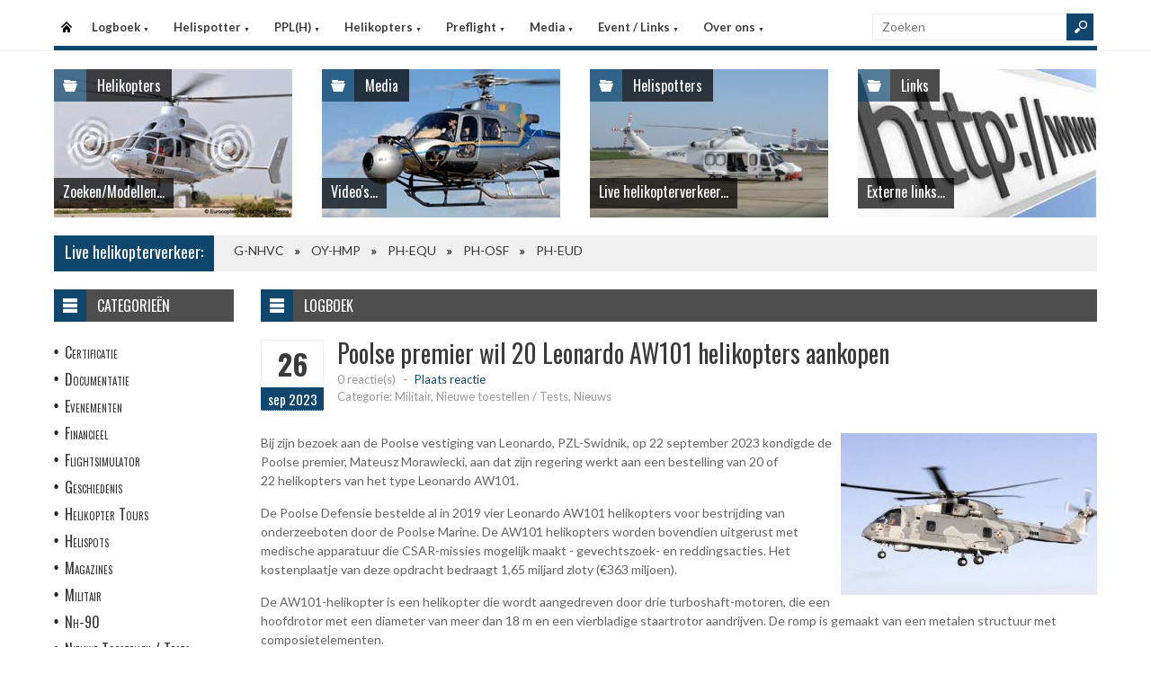

--- FILE ---
content_type: text/html
request_url: https://helispot.be/hs/page/detail.asp?oid=E3F1g9E2&sub=logboek
body_size: 5580
content:

<!DOCTYPE html>
<html lang="nl">
<head>
<meta http-equiv="Content-Type" content="text/html;charset=windows-1252" />
<title>Helispot.be | Helikopters BE</title>
<meta name="viewport" content="width=device-width, initial-scale=1.0">
<meta name="description" content="Helispot is de site voor alle helikopterinformatie met onder andere live helikopterverkeer in de Benelux en de allerlaatste nieuwtjes op vlak van helikopters!" />
<link rel="stylesheet" type="text/css" href="/hs/layout/css/style.css?v=520221005" />
<link rel="stylesheet" type="text/css" href="/hs/layout/css/menu.css?v=520221005" />
<link rel="shortcut icon" href="/hs/layout/images/favicon.ico"/>
<link rel="apple-touch-icon" sizes="57x57" href="/hs/layout/images/apple-icon-57x57.png">
<link rel="apple-touch-icon" sizes="60x60" href="/hs/layout/images/apple-icon-60x60.png">
<link rel="apple-touch-icon" sizes="72x72" href="/hs/layout/images/apple-icon-72x72.png">
<link rel="apple-touch-icon" sizes="76x76" href="/hs/layout/images/apple-icon-76x76.png">
<link rel="apple-touch-icon" sizes="114x114" href="/hs/layout/images/apple-icon-114x114.png">
<link rel="apple-touch-icon" sizes="120x120" href="/hs/layout/images/apple-icon-120x120.png">
<link rel="apple-touch-icon" sizes="144x144" href="/hs/layout/images/apple-icon-144x144.png">
<link rel="apple-touch-icon" sizes="152x152" href="/hs/layout/images/apple-icon-152x152.png">
<link rel="apple-touch-icon" sizes="180x180" href="/hs/layout/images/apple-icon-180x180.png">
<link rel="icon" type="image/png" sizes="192x192"  href="/hs/layout/images/android-icon-192x192.png">
<link rel="icon" type="image/png" sizes="32x32" href="/hs/layout/images/favicon-32x32.png">
<link rel="icon" type="image/png" sizes="96x96" href="/hs/layout/images/favicon-96x96.png">
<link rel="icon" type="image/png" sizes="16x16" href="/hs/layout/images/favicon-16x16.png">
<link rel="manifest" href="/hs/manifest.json">
<meta name="msapplication-TileColor" content="#ffffff">
<meta name="msapplication-TileImage" content="/hs/layout/images/ms-icon-144x144.png">
<meta name="theme-color" content="#ffffff">
<script src="https://www.google-analytics.com/ga.js" type="ab2f204ecbb7c95bfab33bd0-text/javascript"></script>
<script src="https://code.jquery.com/jquery-3.6.1.min.js" type="ab2f204ecbb7c95bfab33bd0-text/javascript"></script>
<script type="ab2f204ecbb7c95bfab33bd0-text/javascript">
<!--
	try{
		var pageTracker = _gat._getTracker("UA-5252204-1");
		pageTracker._trackPageview();
	} catch(err) {};
-->
</script>
<script async src="https://www.googletagmanager.com/gtag/js?id=G-CWC56HQJY9" type="ab2f204ecbb7c95bfab33bd0-text/javascript"></script>
<script type="ab2f204ecbb7c95bfab33bd0-text/javascript">
  window.dataLayer = window.dataLayer || [];
  function gtag(){dataLayer.push(arguments);}
  gtag('js', new Date());

  gtag('config', 'G-CWC56HQJY9');
</script>
<script src="../layout/js/jquery.colorbox-min.js" type="ab2f204ecbb7c95bfab33bd0-text/javascript"></script>
<script src="../layout/js/jquery.colorbox.settings.js" type="ab2f204ecbb7c95bfab33bd0-text/javascript"></script>
<link rel="stylesheet" type="text/css" href="../layout/css/jquery.colorbox.css" />

<script src="../layout/js/jquery.form-comment-validator.js" type="ab2f204ecbb7c95bfab33bd0-text/javascript"></script>

<link rel="image_src" href="https://helispot.be/hs/layout/images/logoBlock.jpg" />
</head>

<body class="page-template">

<header id="header">
  <div id="main-menu">
    <div class="inner-wrap">
      <nav id="nav">
        <label for="tm" id="toggle-menu">Menu <span class="drop-icon">&#9660;</span></label>
        <input type="checkbox" id="tm" />
        <ul class="new-main-menu">
          <li class="menu-item-home"><a href="https://helispot.be/hs/" title="Startpagina">Startpagina</a></li>
         
          <!-- LOGBOEK -->
          <li>
              	<a href="#" class="js__menuItemLink">Logboek
                <span class="drop-icon">&#9660;</span>
                </a>
                <label title="Logboek" for="menuChkLogbook" class="drop-icon">&#9660;</label>
                <input type="checkbox" id="menuChkLogbook" />
              <ul class="sub-menu">
             	 <li><a href="/hs/page/default.asp?sub=logboek">Laatste artikels</a></li>
                    <li><a href="/hs/page/default.asp?sub=logboek&amp;cat=c3d5">Certificatie</a></li><li><a href="/hs/page/default.asp?sub=logboek&amp;cat=E3">Documentatie</a></li><li><a href="/hs/page/default.asp?sub=logboek&amp;cat=G3">Evenementen</a></li><li><a href="/hs/page/default.asp?sub=logboek&amp;cat=c6d5">Financieel</a></li><li><a href="/hs/page/default.asp?sub=logboek&amp;cat=G1b3">Flightsimulator</a></li><li><a href="/hs/page/default.asp?sub=logboek&amp;cat=e8d4">Geschiedenis</a></li><li><a href="/hs/page/default.asp?sub=logboek&amp;cat=d3b3">Helikopter Tours</a></li><li><a href="/hs/page/default.asp?sub=logboek&amp;cat=h9">Helispots</a></li><li><a href="/hs/page/default.asp?sub=logboek&amp;cat=C3d4">Magazines</a></li><li><a href="/hs/page/default.asp?sub=logboek&amp;cat=f7b3">Militair</a></li><li><a href="/hs/page/default.asp?sub=logboek&amp;cat=d4">Nh-90</a></li><li><a href="/hs/page/default.asp?sub=logboek&amp;cat=D5">Nieuwe Toestellen / Tests</a></li><li><a href="/hs/page/default.asp?sub=logboek&amp;cat=C4">Nieuws</a></li><li><a href="/hs/page/default.asp?sub=logboek&amp;cat=d7">Ongevallen</a></li><li><a href="/hs/page/default.asp?sub=logboek&amp;cat=E1e6">Op Bezoek Bij...</a></li><li><a href="/hs/page/default.asp?sub=logboek&amp;cat=F1d4">Opleiding / Training</a></li><li><a href="/hs/page/default.asp?sub=logboek&amp;cat=g9">Robinson Helicopters</a></li><li><a href="/hs/page/default.asp?sub=logboek&amp;cat=C4g8">Saf</a></li><li><a href="/hs/page/default.asp?sub=logboek&amp;cat=E5c3">Te Koop</a></li><li><a href="/hs/page/default.asp?sub=logboek&amp;cat=H1h8">Uit Het Luchtvaartregister</a></li><li><a href="/hs/page/default.asp?sub=logboek&amp;cat=c5b2">Veiligheid</a></li><li><a href="/hs/page/default.asp?sub=logboek&amp;cat=f8b3">Vtol - Evtol</a></li><li><a href="/hs/page/default.asp?sub=logboek&amp;cat=C3">Website</a></li>
                </ul>
          </li>
          
          <!-- Helispotter -->
          <li>
             	<a href="#" class="js__menuItemLink">Helispotter
                <span class="drop-icon">&#9660;</span>
                </a>
                <label title="Helispotter" for="menuChkHelispotter" class="drop-icon">&#9660;</label>
                <input type="checkbox" id="menuChkHelispotter" />
              <ul class="sub-menu">
                  <li><a href="/hs/radar/default.asp?h=exfsrvbsbsPfjl">Huidig verkeer</a></li>
                  <li><a href="/hs/radar/default.asp?h=g6">Verkeer vandaag</a></li>
                  <li><a href="/hs/radar/default.asp?h=b2">maandag 19 januari</a></li><li><a href="/hs/radar/default.asp?h=c4">zondag 18 januari</a></li><li><a href="/hs/radar/default.asp?h=g9">zaterdag 17 januari</a></li><li><a href="/hs/radar/default.asp?h=e8">vrijdag 16 januari</a></li><li><a href="/hs/radar/default.asp?h=E1">donderdag 15 januari</a></li><li><a href="/hs/radar/default.asp?h=D3">woensdag 14 januari</a></li><li><a href="/hs/radar/default.asp?h=F2">dinsdag 13 januari</a></li>
                </ul>
          </li>
          
          <!-- PPL(H) -->
          <li>
             	<a href="#" class="js__menuItemLink">PPL(H)
                <span class="drop-icon">&#9660;</span>
                </a>
                <label title="PPL(H)" for="menuChkPplh" class="drop-icon">&#9660;</label>
                <input type="checkbox" id="menuChkPplh" />
              <ul class="sub-menu">
                    <li><a href="/hs/page/detail.asp?oid=C5e8&sub=ppl">PPL(H) Licentie</a></li>
          			<li><a href="/hs/exam/">PPL(H) Examen</a></li>
                    <li><a href="/hs/page/detail.asp?oid=c2b5&sub=ppl">PPL(H) Na je licentie</a></li>
                    <li><a href="/hs/page/detail.asp?sub=ppl&oid=E1g7D5">PPL(H) Topics</a></li> 
                </ul>
          </li>
            
          <!-- Helikopters -->
          <li>
             	<a href="#" class="js__menuItemLink">Helikopters
                <span class="drop-icon">&#9660;</span>
                </a>
                <label title="Helispotter" for="menuChkHelikopters" class="drop-icon">&#9660;</label>
                <input type="checkbox" id="menuChkHelikopters" />
              <ul class="sub-menu">
                  <li><a href="/hs/helicopters/">Zoeken in Database</a></li>
                  <li><a href="/hs/helicopters/">Modellen</a></li>
                  <li><a href="/hs/accidents/overview.asp">Ongevallen - Overzicht</a></li>
                  <li><a href="/hs/accidents/stats.asp">Ongevallen - Statistieken</a></li>
                  <li><a href="/hs/accidents/">Ongevallen - Verslagen</a></li>
                  <li><a href="/hs/helicopters/register.asp?country=kOyZ">Belgisch Luchtvaartregister</a></li>
                  <li><a href="/hs/helicopters/register.asp?country=jUjW">Nederlands Luchtvaartregister</a></li>
                  <li><a href="/hs/helicopters/register.asp?country=TBfQ">Luxemburgs Luchtvaartregister</a></li>
                  <li><a href="/hs/heliforsale">Te koop</a></li>
                </ul>
          </li>
          
          <!-- PreFlight -->
          <li>
             	<a href="#" class="js__menuItemLink">Preflight
                <span class="drop-icon">&#9660;</span>
                </a>
                <label title="Preflight" for="menuChkPreflight" class="drop-icon">&#9660;</label>
                <input type="checkbox" id="menuChkPreflight" />
              <ul class="sub-menu">
                  <li><a href="/hs/meteo/">Meteo</a></li>
                  <li><a href="/hs/notam/">Notam</a></li>
                </ul>
          </li>  
          
          <!-- Media -->
          <li>
             	<a href="#" class="js__menuItemLink">Media
                <span class="drop-icon">&#9660;</span>
                </a>
                <label title="Media" for="menuChkMedia" class="drop-icon">&#9660;</label>
                <input type="checkbox" id="menuChkMedia" />
              <ul class="sub-menu">
             	  <li><a href="/hs/photos/default.asp?cat=photo">Fotoalbums</a></li>
                  <li><a href="/hs/photos/default.asp?catId=e4i9">Vluchtverslagen</a></li>
                  <li><a href="/hs/page/default.asp?sub=video">Video's</a></li>
              </ul>
          </li> 
          
          <!-- Events â€“ Links -->
          <li>
             	<a href="#" class="js__menuItemLink">Event / Links
                <span class="drop-icon">&#9660;</span>
                </a>
                <label title="Events / Links" for="menuChkEvents" class="drop-icon">&#9660;</label>
                <input type="checkbox" id="menuChkEvents" />
              <ul class="sub-menu">
             	 <li><a href="/hs/events/">Evenementen</a></li>
          		 <li><a href="/hs/links/">Links</a></li>
              </ul>
          </li>    
          
           <!-- Over ons -->
          <li>
             	<a href="#" class="js__menuItemLink">Over ons
                <span class="drop-icon">&#9660;</span>
                </a>
                <label title="Over ons" for="menuChkAbout" class="drop-icon">&#9660;</label>
                <input type="checkbox" id="menuChkAbout" />
              <ul class="sub-menu">
             	  <li><a href="/hs/page/detail.asp?oid=b1i9&sub=contact">Contacteer ons</a></li>
          		  <li><a href="/hs/page/detail.asp?oid=E5&sub=contact">Website</a></li>
                  <li><a href="/hs/page/detail.asp?oid=b4H1d7&sub=contact">Credits</a></li>
              </ul>
          </li>    

	        </ul>
      </nav>
      <div class="search">
        <form method="get" id="searchform" action="/hs/page/search.asp">
          <input class="searchfield" maxlength="25" name="s" id="s" placeholder="Zoeken" value="" type="text">
          <input class="submit button main-color-bg" id="searchsubmit" value="" type="submit">
        </form>
      </div >
      <div class="clearfix"></div>
    </div>
  </div>
</header>

<div id="container">
  <div id="main">
 	
<div id="topSlider">
	<div class="posts"> 
<ul class="list">
<li class="postWithoutSlider"><a href="/hs/helicopters/"><img src="/hs/layout/widgets/header/images/helicopters_01.jpg" class="post-image" alt="" /> </a>
<div class="meta-cat">
  <div class="icon main-bg-tr"></div>
  <div class="meta-text">
    <h4><a href="/hs/helicopters/">Helikopters</a></h4>
  </div>
</div>
<div class="title">
  <h4> <a href="/hs/helicopters/">Zoeken/Modellen...</a> </h4>
</div>
</li><li class="postWithoutSlider">
<a href="/hs/page/default.asp?sub=video"><img src="/hs/layout/widgets/header/images/media_03.jpg" class="post-image" alt="" /> </a>
<div class="meta-cat">
  <div class="icon main-bg-tr"></div>
  <div class="meta-text">
    <h4><a href="/hs/page/default.asp?sub=video">Media</a></h4>
  </div>
</div>
<div class="title">
  <h4> <a href="/hs/page/default.asp?sub=video">Video's...</a> </h4>
</div>
</li><li class="postWithoutSlider">
<ul id="header_liveTraffic"><li class="loading"><img src="/hs/layout/images/loading.gif" alt="Laden" width="32" height="32" /></li></ul>
<div class="meta-cat">
  <div class="icon main-bg-tr"></div>
  <div class="meta-text">
    <h4><a href="/hs/radar/">Helispotters</a></h4>
  </div>
</div>
<div class="title">
  <h4> <a href="/hs/radar/">Live helikopterverkeer...</a> </h4>
</div></li><li class="postWithoutSlider post-last"><a href="/hs/links/"><img src="/hs/layout/widgets/header/images/links_01.jpg" class="post-image" alt="" /> </a>
<div class="meta-cat">
  <div class="icon main-bg-tr"></div>
  <div class="meta-text">
    <h4><a href="/hs/links/">Links</a></h4>
  </div>
</div>
<div class="title">
  <h4> <a href="/hs/links/">Externe links...</a> </h4>
</div>
</li>    
</ul> 
</div>
</div>
<div id="feat-ticker">
  <div class="title main-color-bg">
    <h3><a href="/hs/radar/default.asp?h=gzivbfevevCsnp">Live helikopterverkeer:</a></h3>
  </div>
  <div id="liveTraffic">Bezig met laden... </div>
</div>

<div id="content-wrap">
	<div id="content">
		<div id="feat-postlist" class="section">
			<div class="cat-title">
<div class="cat-icon"></div>
<h4>Logboek</h4>
</div>
<article>
<header class="entry-header">
<div class="entry-title">
<div class="entry-date">
<div class="entry-day">
<h2>26</h2>
</div>
<div class="entry-month main-color-bg">
<h5>sep 2023</h5>
</div>
</div>
<div class="title-right">
<h1>Poolse premier wil 20 Leonardo AW101 helikopters aankopen </h1>
<div class="entry-meta">
<div class="meta-left">
<div class="comments">
<a href="#comments" title="Plaats reactie">0 reactie(s)</a> <span class="sep">-</span> <span class="add"><a href="#comments">Plaats reactie</a></span>
</div>
<div class="row">
<div class="category">Categorie: Militair, Nieuwe toestellen / Tests, Nieuws</div>
</div>
</div>
<div class="review-right"> </div>
</div>
</div>
</div>
</header>
<div class="entry-content">
<a href="/hs/page/images/6367_large.jpg" class="photoAlbumColorBox" title="Poolse premier wil 20 Leonardo AW101 helikopters aankopen "><img src="/hs/page/images/6367_thumb.jpg" alt="Poolse premier wil 20 Leonardo AW101 helikopters aankopen " title="Poolse premier wil 20 Leonardo AW101 helikopters aankopen " /></a>
<p>Bij zijn bezoek aan de Poolse vestiging van Leonardo,&nbsp;PZL-Swidnik, op 22 september 2023 kondigde de Poolse premier,&nbsp;Mateusz Morawiecki, aan dat zijn regering werkt aan een bestelling van 20 of 22&nbsp;helikopters van het type Leonardo AW101.</p>

<p>De Poolse Defensie bestelde al in 2019 vier Leonardo AW101 helikopters voor bestrijding van onderzeeboten door de Poolse Marine. De AW101 helikopters worden bovendien uitgerust met medische apparatuur die CSAR-missies mogelijk maakt - gevechtszoek- en reddingsacties.&nbsp;Het kostenplaatje van deze opdracht bedraagt&nbsp;1,65 miljard zloty (&euro;363 miljoen).</p>

<p>De AW101-helikopter is een helikopter die wordt aangedreven door drie turboshaft-motoren, die een hoofdrotor met een diameter van meer dan 18 m en een vierbladige staartrotor aandrijven. De romp is gemaakt van een metalen structuur met composietelementen.</p>

<p>Eerder dit jaar bestelde de<a href="/hs/page/detail.asp?oid=f6e8g8E1" target="_blank"> Poolse regering al 32 Leonardo AW-149 helikopters</a> die ook bij de Poolse vestiging van Leonardo,&nbsp;PZL-Swidnik, zullen worden gebouwd.</p>

<p>Foto &copy; MoD Poland - Leonardo Helicopters</p>

<div class="entry-movie">
<h5>Video:</h5>
<div class="video-container-main">
<span></span>
<img src="https://img.youtube.com/vi/GTKp5xb-WP4/mqdefault.jpg" data-youtubeId="GTKp5xb-WP4" alt="Video afspelen..." />
</div>
</div>
</div>
</article>
<div class="post-nav"></div>
<div class="entry-social">
<div class="fb">
<a href="https://www.facebook.com/2501198986774874/photos/636364785145602" target="_blank"></a>
</div>
<div class="twitter">
<a href="https://twitter.com/Helispot_EU/status/1" target="_blank"></a>
</div>
</div>
<div id="comments">
<div class="comments-title">
<div class="comments-num main-color-bg">
<h4>0 Reactie(s)</h4>
</div>
<div class="add-comment">
<h4><a href="#respond">Plaats reactie!</a></h4>
</div>
</div>
<form action="postComment.asp?id=F2D3e7E2&amp;sub=logboek" method="post" id="commentform" class="comment-form">
<div id="respond" class="comment-respond">
<h3 id="reply-title" class="comment-reply-title">Laat reactie achter....</h3>
<p class="comment-notes">Uw email adres zal niet gepubliceerd worden, u dient enkel uw reactie te valideren. Verplichte velden worden aangeduid met <span class="required">*</span>
</p>
<p class="comment-form-author">
<label for="author">Naam <span class="required">*</span></label>
<input id="author" name="author" type="text" value="" size="30" aria-required="true" /> <span id="authorInfo"></span>
</p>
<p class="comment-form-email">
<label for="email">Email <span class="required">*</span></label>
<input id="email" name="email" type="text" value="" size="30" aria-required="true" /> <span id="emailInfo"></span>
</p>
<p class="comment-form-comment">
<label for="comment">Reactie <span class="required">*</span></label>
<textarea id="comment" name="comment" cols="45" rows="5" aria-required="true"></textarea>
</p>
<p class="comment-form-turnstile">
<label>Code <span class="required">*</span></label>
<script src="https://challenges.cloudflare.com/turnstile/v0/api.js" defer type="ab2f204ecbb7c95bfab33bd0-text/javascript"></script><div class="cf-turnstile" data-theme="light" data-size="normal" data-sitekey="0x4AAAAAAA-ZQlUp-0jA7Hix"></div>
</p>
<p class="form-submit">
<input name="submit" type="submit" id="submit" value="Post reactie" />
</p>
</div>
</form>
</div>

		</div>
	</div>
</div><div id="sidebar"> 
<aside class="widget widget_menu">
  <div class="widget-title">
    <div class="icon"></div>
    <h4>Categorie&#235;n</h4>
  </div>
  <ul>
    <li><a href="/hs/page/default.asp?sub=logboek&amp;cat=b2h9">Certificatie</a></li><li><a href="/hs/page/default.asp?sub=logboek&amp;cat=E3">Documentatie</a></li><li><a href="/hs/page/default.asp?sub=logboek&amp;cat=C7">Evenementen</a></li><li><a href="/hs/page/default.asp?sub=logboek&amp;cat=b5c4">Financieel</a></li><li><a href="/hs/page/default.asp?sub=logboek&amp;cat=E3e6">Flightsimulator</a></li><li><a href="/hs/page/default.asp?sub=logboek&amp;cat=c6h8">Geschiedenis</a></li><li><a href="/hs/page/default.asp?sub=logboek&amp;cat=g6g8">Helikopter Tours</a></li><li><a href="/hs/page/default.asp?sub=logboek&amp;cat=e6">Helispots</a></li><li><a href="/hs/page/default.asp?sub=logboek&amp;cat=C3g7">Magazines</a></li><li><a href="/hs/page/default.asp?sub=logboek&amp;cat=g8d5">Militair</a></li><li><a href="/hs/page/default.asp?sub=logboek&amp;cat=f6">Nh-90</a></li><li><a href="/hs/page/default.asp?sub=logboek&amp;cat=G2">Nieuwe Toestellen / Tests</a></li><li><a href="/hs/page/default.asp?sub=logboek&amp;cat=C4">Nieuws</a></li><li><a href="/hs/page/default.asp?sub=logboek&amp;cat=b5">Ongevallen</a></li><li><a href="/hs/page/default.asp?sub=logboek&amp;cat=E1f7">Op Bezoek Bij...</a></li><li><a href="/hs/page/default.asp?sub=logboek&amp;cat=E2d4">Opleiding / Training</a></li><li><a href="/hs/page/default.asp?sub=logboek&amp;cat=f8">Robinson Helicopters</a></li><li><a href="/hs/page/default.asp?sub=logboek&amp;cat=E2h9">Saf</a></li><li><a href="/hs/page/default.asp?sub=logboek&amp;cat=F4d4">Te Koop</a></li><li><a href="/hs/page/default.asp?sub=logboek&amp;cat=E4f6">Uit Het Luchtvaartregister</a></li><li><a href="/hs/page/default.asp?sub=logboek&amp;cat=b4f6">Veiligheid</a></li><li><a href="/hs/page/default.asp?sub=logboek&amp;cat=c5c4">Vtol - Evtol</a></li><li><a href="/hs/page/default.asp?sub=logboek&amp;cat=E1">Website</a></li>
  </ul>
</aside>
<aside class="widget widget_comments">
  <div class="widget-title">
    <div class="icon"></div>
    <h4>Recente reacties</h4>
  </div>
  <ul class="list comment-list">
    
    <li>
      <div class="post-right">
        <div class="entry-meta">
            <span class="author">
           <a href="/hs/page/detail.asp?oid=C6C5f8G2&amp;sub=logboek#respond_2487" >Freek</a>
            </span>
            <span class="sep">-</span>
            <span class="date"><time dateTime="2026-01-19">19/01/2026</time></span>
        </div>
        <div>
            <a href="/hs/page/detail.asp?oid=G2E3b4D5&amp;sub=logboek#respond_2487" >Congrats Edwin! Great job... </a>
        </div>
       </div>
    </li>
    
    <li>
      <div class="post-right">
        <div class="entry-meta">
            <span class="author">
           <a href="/hs/page/detail.asp?oid=b1C7d6F3&amp;sub=logboek#respond_2486" >Webmaster</a>
            </span>
            <span class="sep">-</span>
            <span class="date"><time dateTime="2026-01-17">17/01/2026</time></span>
        </div>
        <div>
            <a href="/hs/page/detail.asp?oid=f5D6b4E4&amp;sub=logboek#respond_2486" >Thanks Eric, appreciated... </a>
        </div>
       </div>
    </li>
    
    <li>
      <div class="post-right">
        <div class="entry-meta">
            <span class="author">
           <a href="/hs/page/detail.asp?oid=i8E5b4E4&amp;sub=logboek#respond_2485" >Erik</a>
            </span>
            <span class="sep">-</span>
            <span class="date"><time dateTime="2026-01-17">17/01/2026</time></span>
        </div>
        <div>
            <a href="/hs/page/detail.asp?oid=h7F4d6G2&amp;sub=logboek#respond_2485" >13 januari 2026 ipv 2025?... </a>
        </div>
       </div>
    </li>
    
  </ul>
</aside>     
</div>
	</div>
</div>

<footer>
  <div class="footer-content">
  
    <div class="copyright">
      <p>&#169; 2026&#160;helispot.be | <a href="/hs/page/detail.asp?oid=C3&amp;sub=copyright">Copyright</a> | <a href="/hs/page/detail.asp?oid=b5&amp;sub=disclaimer">Disclaimer</a> | <a href="/hs/page/detail.asp?sub=cookies&oid=b3f7f9g9">Cookies en Privacy</a> | <a href="/hs/page/rss.asp"><img src="/hs/layout/images/rss-icon.gif" class="footer-rssIcon" alt="RSS 2.0 Feed" /></a></p>
    </div>
  </div>
</footer>


<script src="/hs/layout/js/custom.js?v=520221005" type="ab2f204ecbb7c95bfab33bd0-text/javascript"></script>
<script src="/hs/layout/js/jquery.webticker.js?v=520221005" type="ab2f204ecbb7c95bfab33bd0-text/javascript"></script>
<script src="../layout/js/jquery.totemticker.min.js" type="ab2f204ecbb7c95bfab33bd0-text/javascript"></script>
<script type="ab2f204ecbb7c95bfab33bd0-text/javascript"> // <![CDATA[
	$(document).ready(function() {
		refreshContainer('#header_liveTraffic', '/hs/radar/liveData.asp?h=header');
		$('#header_liveTraffic').totemticker({
			row_height	:	'185px',
			mousestop	:	true
		});
	});
// ]]></script>


<script src="/cdn-cgi/scripts/7d0fa10a/cloudflare-static/rocket-loader.min.js" data-cf-settings="ab2f204ecbb7c95bfab33bd0-|49" defer></script><script defer src="https://static.cloudflareinsights.com/beacon.min.js/vcd15cbe7772f49c399c6a5babf22c1241717689176015" integrity="sha512-ZpsOmlRQV6y907TI0dKBHq9Md29nnaEIPlkf84rnaERnq6zvWvPUqr2ft8M1aS28oN72PdrCzSjY4U6VaAw1EQ==" data-cf-beacon='{"version":"2024.11.0","token":"e591dcf61355406b80ec70558ce2c20c","r":1,"server_timing":{"name":{"cfCacheStatus":true,"cfEdge":true,"cfExtPri":true,"cfL4":true,"cfOrigin":true,"cfSpeedBrain":true},"location_startswith":null}}' crossorigin="anonymous"></script>
</body>
</html>

--- FILE ---
content_type: text/html
request_url: https://helispot.be/hs/radar/liveData.asp?t=marquee&u=1768892890307
body_size: -124
content:
<div class="marquee"><a href="https://helispot.be/hs/helicopters/detail.asp?id=h7C3H1E2E1f9e7g8h8">G-NHVC</a><span class="sep"></span><a href="https://helispot.be/hs/helicopters/detail.asp?id=g6d4h7D4C3e8c5e6g7">OY-HMP</a><span class="sep"></span><a href="https://helispot.be/hs/helicopters/detail.asp?id=I1e5d5">PH-EQU</a><span class="sep"></span><a href="https://helispot.be/hs/helicopters/detail.asp?id=E2g7E2">PH-OSF</a><span class="sep"></span><a href="https://helispot.be/hs/helicopters/detail.asp?id=E5F1E1">PH-EUD</a></div>

--- FILE ---
content_type: text/html
request_url: https://helispot.be/hs/radar/liveData.asp?h=header&u=1768892890309&_=1768892890044
body_size: -132
content:
<li><a href="../radar/"><img src="/hs/photos/images/helis/123456850_thumb.jpg" class="post-image" alt="G-NHVC - Noordzee Helikopters Vlaanderen Ltd, Norwich (UK)" title="G-NHVC - Noordzee Helikopters Vlaanderen Ltd, Norwich (UK)" /></a></li><li><a href="../radar/"><img src="/hs/photos/images/helis/219_thumb.jpg" class="post-image" alt="PH-EQU - Heli Holland Offshore B.V" title="PH-EQU - Heli Holland Offshore B.V" /></a></li><li><a href="../radar/"><img src="/hs/photos/images/helis/616_thumb.jpg" class="post-image" alt="PH-OSF - Heli Holland Holding BV, Emmer-Compascuum" title="PH-OSF - Heli Holland Holding BV, Emmer-Compascuum" /></a></li><li><a href="../radar/"><img src="/hs/photos/images/helis/123457010_thumb.jpg" class="post-image" alt="OY-HMP - Bel Air Aviation A/s" title="OY-HMP - Bel Air Aviation A/s" /></a></li><li><a href="../radar/"><img src="/hs/photos/images/helis/569_thumb.jpg" class="post-image" alt="PH-EUD - CHC Helicopters Netherlands BV, den Helder" title="PH-EUD - CHC Helicopters Netherlands BV, den Helder" /></a></li>